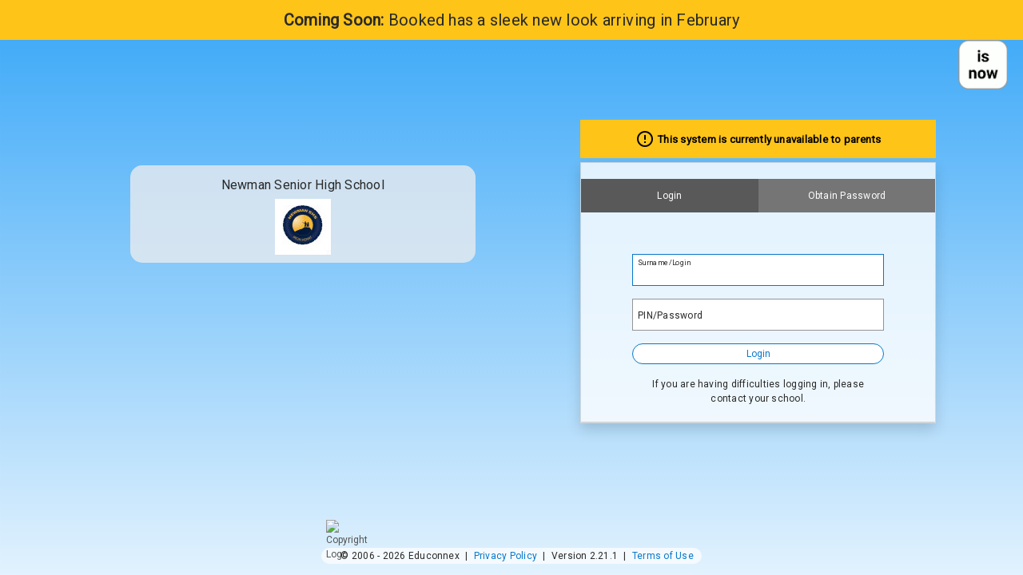

--- FILE ---
content_type: text/html; charset=utf-8
request_url: https://bookings.parentteacheronline.com.au/Logon2.aspx?school=amf49
body_size: 6055
content:


<!DOCTYPE html>
<html id="logon2html" style="background-color:transparent;">
<head id="Head1"><meta http-equiv="X-UA-Compatible" content="IE=EmulateIE9" /><meta name="viewport" content="width=device-width, initial-scale=1, shrink-to-fit=no, user-scalable=no, maximum-scale=1" /><meta name="robots" content="noindex" /><title>
	Login - Booked
</title><link href="Scripts/bootstrap-v4.3.1/css/bootstrap.min.css" rel="stylesheet" media="all" />
    <script src="Scripts/bootstrap-v4.3.1/js/bootstrap.js" type="text/javascript"></script>

    <!-- Global site tag (gtag.js) - Google Analytics -->
                <script type='text/javascript' async src='https://www.googletagmanager.com/gtag/js?id=G-NKC0VKQ6CN'></script>
                <script type='text/javascript'>
                    window.dataLayer = window.dataLayer || [];
                    function gtag() { dataLayer.push(arguments); }
                    gtag('js', new Date());

                    gtag('config', 'G-NKC0VKQ6CN');
                </script><link rel="icon" href="/img/BookedIcon.png" /><link href="https://fonts.googleapis.com/icon?family=Material+Icons" rel="stylesheet" /><link href="https://fonts.googleapis.com/css2?family=Roboto" rel="stylesheet" /><link href="Scripts/a11y_tooltips/css/aria.tooltip.css" rel="stylesheet" media="all" />
    <script type="text/javascript" src="Scripts/a11y_tooltips/js/aria.tooltip.js"></script>
<link href="App_Themes/Booked2025/Booked2025.min.css" type="text/css" rel="stylesheet" /></head>

<body id="logon2body" class="login-body" style="background-image:url(./img/defaultBackground.png);background-color:transparent;">
    <div id="wrapperId" class="wrapper loginWrapper" style="background-color:transparent;">
        <form method="post" action="./Logon2.aspx?school=amf49" id="form1">
<div class="aspNetHidden">
<input type="hidden" name="__LASTFOCUS" id="__LASTFOCUS" value="" />
<input type="hidden" name="__EVENTTARGET" id="__EVENTTARGET" value="" />
<input type="hidden" name="__EVENTARGUMENT" id="__EVENTARGUMENT" value="" />
<input type="hidden" name="__VIEWSTATE" id="__VIEWSTATE" value="/[base64]" />
</div>

<script type="text/javascript">
//<![CDATA[
var theForm = document.forms['form1'];
if (!theForm) {
    theForm = document.form1;
}
function __doPostBack(eventTarget, eventArgument) {
    if (!theForm.onsubmit || (theForm.onsubmit() != false)) {
        theForm.__EVENTTARGET.value = eventTarget;
        theForm.__EVENTARGUMENT.value = eventArgument;
        theForm.submit();
    }
}
//]]>
</script>


<script src="/WebResource.axd?d=ijsE3acwOl8E7k0WbO8vx93_ck8asuPwr0E52-RxwxfXCuM-EO0-QwEAhR30WmXxte9m3jcBnTjpe32IXnw5xs4hzNK5ArDrLICo6o4Igc01&amp;t=638628567619783110" type="text/javascript"></script>


<script src="/ScriptResource.axd?d=ZjZWzP3TiaZc2E2D6YgSZnjvsArIm3wxuEoUkEIrNDCCiz8GDObsCjbjSfPVR1YTpJ2yVFQ_Z2t7xb0vlqsiSK1C1f1BBeBNv_zCTJ0OwbtcatxVbH7IXeR1h6s4ong3d947vMcNIGSPiPfFVeiQ4siL0me7X0YF7lsAPwNo0_M1&amp;t=2a9d95e3" type="text/javascript"></script>
<script src="/ScriptResource.axd?d=T-Af5WVTLgcaak7_sJoQmRCSaAFHFuikvyXWbtCNKt6dlGSou5zLwmk9ePs4tItIg4Bl2FwiIAQ43tF-F9vew5dGaRFoM4P944-YbMUoWR0HyXnDQxr59cQXCR9zgx1I4wac_KlP2Ah_ngsTB19OiG3FulLZcE2L7lCADlQPfF049z4rizajQ1tfUql9EU-00&amp;t=2a9d95e3" type="text/javascript"></script>
<script src="/WebResource.axd?d=Y0dpUXrL9uNnG6nGK3-KvhTKgT47h8a7CNz2SdXyQRNXPi1Oq5vQ35pnFr_pvI7ca-ERK_645gJ_8x7tjYqLWjElHvnu0WCM4NUsnrqCTac1&amp;t=638628567619783110" type="text/javascript"></script>
<div class="aspNetHidden">

	<input type="hidden" name="__VIEWSTATEGENERATOR" id="__VIEWSTATEGENERATOR" value="967764AA" />
	<input type="hidden" name="__EVENTVALIDATION" id="__EVENTVALIDATION" value="/wEdAAdiTquUsYENINb2fbtgnmKo2TvkBJ3nDp6r+oWIfF9zL9/GFCP/a+Yr6h6cXvxmPrst36OFYwmHdePp/t9OLm/e7vcLkeCFv5n9tlMyt4mMLhJg5BUA+v22IX2rudIePOipu4etw98r2q8OHxL0DVWGRqgRbaX9gXfrBPhen0PGDf7nGG3QjU/fM51inpP63so=" />
</div>
            <script type="text/javascript">
//<![CDATA[
Sys.WebForms.PageRequestManager._initialize('ScriptManager1', 'form1', ['tUpdatePanel2','UpdatePanel2'], [], [], 90, '');
//]]>
</script>

            <div style="height: 100%">
                <div id="pnlOutageWarn">
	
                    
            <div class='text-center'>
                <b>Coming Soon:</b> Booked has a sleek new look arriving in February
            </div>
                
</div>
                <div id="pnlPTO" style="background-color:transparent;">
	
                    <div id="UpdatePanel2">
		
                            
                            <div class="d-flex justify-content-end">
                                <div class="LogonLogo" id="mainLogonLogo" data-tooltip="">
                                    <a href="https://educonnex.education/booked/pto-is-now-booked/" target="_blank" data-tooltip-trigger="">
                                        <img src="App_Themes/Booked2025/img/PTO_Is_Booked_BlackText.gif" id="imgLogo" role="img" alt="Booked Logo" draggable="false" />
                                    </a>
                                    <div data-tooltip-tip="">
                                        <span id="ptoToBooked"><b>PTO</b> is now called <b>booked</b>.</span> <br role="presentation" /> 
                                        <a href="https://educonnex.education/booked/pto-is-now-booked/" target="_blank">
                                            Find out more <i aria-hidden="true" class="material-icons m-0">open_in_new</i>
                                        </a>
                                    </div>
                                </div>
                            </div>
                            
                            <div id="pnlLoginOuter">
			
                                <div class="container">
                                    <div class="row">
                                        <div class="col-lg-6 col-md-8 mx-auto" style="margin-top: 5%;">
                                            
                                            <div class="d-flex justify-content-center">
                                                <div class="jumbotron jumboTitle">
                                                    <div class="container-fluid login-container">
                                                        <div class="row-fluid">
                                                            <div class="centering text-center">
                                                                <h4 role="presentation">
                                                                    <span id="lblSchoolName">Newman Senior High School</span></h4>
                                                                <h5 role="presentation d-none"><b>
                                                                    </b></h5>
                                                                <img id="schoolLogo" role="img" src="logos/amf49.jpg" alt="School Logo" style="height:70px;" />
                                                            </div>
                                                        </div>
                                                    </div>
                                                </div>
                                            </div>
                                            
                                            
                                        </div>
                                        <div id="pnlLoginCardColumn" class="col-lg-5 col-md-7 mx-auto">
				
                                            
                                            <div id="pnlUnavailable" class="alert alert-warning">
					
                                                <div class="centering text-center">
                                                    <i aria-hidden="true" class="material-icons">error_outline</i>
                                                    <span id="lblUnavailable" class="align-middle">This system is currently unavailable to parents</span>
                                                </div>
                                            
				</div>
                                            <div class="card shadow shadow-sm">
                                                <div id="pnlHeaderGroup" class="btn-group special" role="group">
					
                                                    
                                                    
                                                    
                                                    <div id="pnlAccLoginHeader" style="width:100%;">
						
                                                        <a id="cmdAccLogin" class="btn btn-secondary btn-custom" href="javascript:__doPostBack(&#39;cmdAccLogin&#39;,&#39;&#39;)" style="display:inline-block;width:100%;">Login</a>
                                                    
					</div>
                                                    
                                                    
                                                    
                                                    <div id="pnlAccSendPINHeader" style="width:100%;">
						
                                                        <a id="cmdAccSendPIN" class="btn btn-secondary" href="javascript:__doPostBack(&#39;cmdAccSendPIN&#39;,&#39;&#39;)" style="display:inline-block;width:100%;">Obtain Password</a>
                                                    
					</div>
                                                
				</div>
                                                <div class="card-body login-body">
                                                    
                                                    
                                                    
                                                    <div id="pnlAccLoginContent" onkeypress="javascript:return WebForm_FireDefaultButton(event, &#39;Submit1&#39;)">
					
                                                        <div id="pnlManualLogin" onkeypress="javascript:return WebForm_FireDefaultButton(event, &#39;Submit1&#39;)">
						
                                                            
                                                            <div id="usernameFT" class="form-group floating-textbox">
	                                                            <label for="Username" id="lblUsername" class="floating-label">Surname/Login</label>
	                                                            <div class="floating-textbox-inner">
		                                                            <input name="Username" type="text" id="Username" class="textbox" aria-description="Required field" />
	                                                            </div>
                                                            </div>
                                                            
                                                            <div id="userPassFT" class="form-group floating-textbox">
	                                                            <label for="UserPass" id="lblUserPass" class="floating-label">PIN/Password</label>
	                                                            <div class="floating-textbox-inner">
                                                                    <input name="UserPass" type="password" id="UserPass" class="textbox" aria-description="Required field" />
	                                                            </div>
                                                            </div>
                                                            
                                                            <input type="submit" name="Submit1" value="Login" onclick="disableButton(&#39;Submit1&#39;);" id="Submit1" class="button" style="width:100%;" />
                                                            
                                                            <div id="pnlLoginDifficulties" class="container mt-3 text-center">
							
                                                                If you are having difficulties logging in, please contact your school.
                                                            
						</div>
                                                        
					</div>
                                                        
                                                        
                                                    
				</div>
                                                    
                                                    
                                                    
                                                    
                                                    
                                                    <div class="appDisplay">
                                                        <div class="row" style="margin-top: 10px;">
                                                            <div class="col text-center">
                                                                <a href="https://itunes.apple.com/us/app/pto-parent-teacher-online/id1089092091?ls=1&mt=8" target="_blank">
                                                                    <img src="img/Download_on_the_App_Store_Badge_US-UK_RGB_blk_092917.svg" height="40" role="img" alt="Download on the Apple App Store"/>
                                                                </a>
                                                            </div>
                                                            <div class="col text-center">
                                                                <a href="https://play.google.com/store/apps/details?id=countrynet.parentteacheronline.com.au.pto" target="_blank">
                                                                    <img src="img/google-play-badge.png" height="40" role="img" alt="Download on the Google Play Store"/>
                                                                </a>
                                                            </div>
                                                        </div>
                                                        <div class="d-flex justify-content-center">
                                                            <div class="jumbotron jumboSchoolCode">
                                                                <div class="container-fluid login-container">
                                                                    <div class="row-fluid">
                                                                        <div class="centering text-center">
                                                                            <h6>
                                                                                <b>Use this School Code: </b>
                                                                                amf49
                                                                            </h6>
                                                                        </div>
                                                                    </div>
                                                                </div>
                                                            </div>
                                                        </div>
                                                    </div>
                                                </div>
                                                <div class="card-footer card-footer-custom">
                                                    
                                                    
                                                </div>
                                            </div>
                                        
			</div>
                                    </div>
                                </div>
                            
		</div>
                        
	</div>
                
</div>

                
                <div class="container">
                    

                    

                    

                    
                </div>
            </div>
            <div class="container-fluid copyrightContainer fixed-bottom">
                <div class="row justify-content-center">
                    <div>
                        <span class="copyrightFooter">
                            <input type="image" name="copyrightLogo" id="copyrightLogo" disabled="disabled" tabindex="-1" class="aspNetDisabled" role="img" src="" alt="Copyright Logo" />
                            &copy; 2006 - <span>2026</span> Educonnex 
                            <span class="m-1">|</span>
                            <a id="hypPrivacyPolicy" href="https://educonnex.education/privacy-policy/?utm_source=ptoau&amp;utm_medium=platform&amp;utm_campaign=privacy-policy " target="_blank">Privacy Policy</a>
                            <span class="m-1">|</span>
                            Version
                            2.21.1
                            <span class="m-1">|</span>
                            <a id="hypTermsAndConditions" class="mr-1" href="https://educonnex.education/terms-and-conditions" target="_blank">Terms of Use</a>
                        </span>
                    </div>
                </div>
            </div>
        

<script type="text/javascript">
//<![CDATA[
WebForm_AutoFocus('Username');//]]>
</script>
</form>
    </div>
    

    
    <script src="js/floatingTextbox.js" type="text/javascript"></script>
    <script type="text/javascript">
        function pageLoad() { 
            linkFloatingTextboxes();
            loadTooltips();
        }
    
        
        function loadTooltips() {
            var selector = '[data-tooltip], [data-tooltip-fill], [data-tooltip-block]';
            var els = document.querySelectorAll(selector);

            for (var i = 0; i < els.length; i++) {
                var dm = new ARIAtip(els[i]);
            }
        }
    </script>
    <script type="text/javascript">
        function disableButton(id) {
            const button = getElement(id);
            if (button) {
                button.classList.add("aspNetDisabled");
                button.tabIndex = -1;
                if (document.activeElement = button) button.blur();
            }
        }

        function getElement(id) {
            return document.querySelector(`[id*="${id}"]`);
        }
    </script>
</body>
</html>

--- FILE ---
content_type: text/css
request_url: https://bookings.parentteacheronline.com.au/Scripts/a11y_tooltips/css/aria.tooltip.css
body_size: 289
content:
/* All Mentions of tooltip in classes were changed to aria-tooltip to avoid CSS conflicts with bootstrap*/

[data-tooltip] {
	display: inline-block;
	position: relative;
}

[data-tooltip-fill] {
	display: inline-block;
	position: relative;
	width: 100%;
}

[data-tooltip-block] {
	display: block;
	position: relative;
}

[data-tooltip]:hover, [data-tooltip-fill]:hover, [data-tooltip-block]:hover {
	z-index: 2;
}

/* Added to stop the horizontal scroll bar appearing on smaller screens*/
[data-tooltip]:not(.aria-tooltip--show) .aria-tooltip__content,
[data-tooltip-fill]:not(.aria-tooltip--show) .aria-tooltip__content,
[data-tooltip-block]:not(.aria-tooltip--show) .aria-tooltip__content {
	width: 0;
	height: 0;
	min-width: 0;
	padding: 0;
	font-size: 0;
}

/* Added to Avoid Glitches on Page Load*/
[data-tooltip-tip] {
	display: none;
}

.aria-tooltip {
	font-size: .825rem;
	left: 0;
	pointer-events: none;
	position: absolute;
	top: 100%;
	z-index: 3;
}

.push-up .aria-tooltip {
	bottom: 100%;
	top: auto;
}

.push-right .aria-tooltip {
	left: auto;
	right: 0;
}

.aria-tooltip__content {
	background: #fafafa;
	border-radius: 3px;
	border: 1px solid #919191;
	display: inline-block;
	opacity: 0;
	padding: .625em;
	visibility: hidden;
	min-width: 20ch;
	max-width: 44ch;
}

.aria-tooltip__content > * {
	margin: .5em 0;
}

.aria-tooltip__content :last-child {
	margin-bottom: 0;
}

.aria-tooltip__content :first-child {
	margin-top: 0;
}

.aria-tooltip--show .aria-tooltip__content {
	opacity: 1;
	pointer-events: auto;
	transition: opacity .15s .8s ease-in;
	visibility: visible;
}


--- FILE ---
content_type: text/css
request_url: https://bookings.parentteacheronline.com.au/App_Themes/Booked2025/Booked2025.min.css
body_size: 11887
content:
:root{--pto-blue:#0778ca;--pto-green:#0c8361;--pto-amber:#fec418;--pto-dark-amber:#bb8e07;--pto-red:#e61e2c;--pto-purple:#4140d9;--pto-dark-grey:#292929;--pto-grey:#666;--pto-medium-grey:#727679;--pto-light-grey:#949494;}.AvailabilityON{background-color:#fff;border:solid 1px #949494;}.AvailabilityON td{border:0;padding:3px 6px 3px 6px;}.AvailabilityON .AccessDisplay{min-height:60px;background-image:url(img/imgAdminAvailSmallON.png);background-position:left;background-repeat:no-repeat;display:flex;align-items:center;}.AvailabilityON .AccessDisplay span{margin-left:30px;}.AvailabilityOFF{background-color:#fff;border:solid 1px #949494;}.AvailabilityOFF td{border:0;padding:3px 6px 3px 6px;}.AvailabilityOFF .AccessDisplay{min-height:60px;background-image:url(img/imgAdminAvailSmallOFF.png);background-position:left;background-repeat:no-repeat;display:flex;align-items:center;}.AvailabilityOFF .AccessDisplay span{margin-left:30px;}.AvailabilitySCHEDULED{background-color:#fff;border:solid 1px #949494;}.AvailabilitySCHEDULED td{border:0;padding:3px 6px 3px 6px;}.AvailabilitySCHEDULED .AccessDisplay{min-height:60px;background-image:url(img/imgAdminAvailSmallSCHEDULED.png);background-position:left;background-repeat:no-repeat;display:flex;align-items:center;}.AvailabilitySCHEDULED .AccessDisplay span{margin-left:30px;}.ajax__calendar_container{visibility:visible;position:absolute;left:15px;top:24px;width:168px;overflow:visible;z-index:100;}.dataStatisticsRow{display:flex;justify-content:space-around;}.dataStatisticsLabel{height:110px;width:110px;border-radius:50%;border:4px solid #fec418;display:inline-flex;align-items:center;justify-content:center;}.StickyHeader th{position:sticky;top:0;}.teacherAvailabilityGrid{background-color:#fff;border:2px #949494 solid;display:block;overflow-x:scroll;overflow-y:scroll;width:100%;height:700px;}.verticalText{display:block;white-space:nowrap;-webkit-transform:rotate(270deg);-moz-transform:rotate(270deg);transform:rotate(270deg);}input[type="radio"]:focus-visible{outline:-webkit-focus-ring-color auto 1px;}.downloadsPanel{font-size:10pt;line-height:22px;}.downloadsPanel .reportGroup{margin-bottom:.5rem;}.downloadsPanel [id*="pnlReportSample"]{margin:auto;}.downloadsPanel .row>.row{margin:0;}.downloadsPanel .previewImg{max-width:500px;}[id*="txtEmailBlockDetails"]{max-width:700px;width:100%;}.menuImg{display:inline-block;border:1px solid;background-color:#fff;height:26px;}.menuImg.FullAccess{border-color:#0c8361!important;color:#0c8361!important;}.menuImg.ViewAccess{border-color:#0778ca!important;color:#0778ca!important;}.menuImg.NoAccess{border-color:#e61e2c!important;color:#e61e2c!important;}.permissionPanel{justify-content:center;min-width:92px;max-width:230px;margin:0;}.permissionPanel>div{width:115px;}.permissionPanel>div:not(:last-child){padding-bottom:3px;}.adminUsersGrid .GridViewHeader>th:not(:nth-child(2)){text-align:center;}.adminUsersGrid .col[id*="Delegate"]{min-width:54px;}.adminUsersGrid input[id*="EmailAddress"]{width:100%;max-width:200px;}.adminUsersGrid .GridViewRow:not(:last-child) td:last-child #tt_Add{display:none;}.adminUsersGrid .GridViewRow:last-child td:last-child #tt_Edit,.adminUsersGrid .GridViewRow:last-child td:last-child #tt_Delete{display:none;}.adminUsersGrid td:last-child [data-tooltip]:not(.aria-tooltip--show) .aria-tooltip__content{margin-left:-15px;}@media only screen and (min-width:768px){.dataStatisticsRow{justify-content:center;}.dataStatisticsLabel:first-child{margin-right:.5rem;}}@media only screen and (max-width:991px){.downloadsPanel .container>.row{flex-direction:column-reverse;}.adminUsersGrid .col-lg-4,.adminUsersGrid .col-lg-4+.col-auto{max-width:145px;}.menuImg{height:23px;}.menuImg i{font-size:21px;}.permissionPanel{max-width:208px;}.permissionPanel>div{width:104px;}}@media only screen and (max-width:767px){.adminUsersGrid .GridViewHeader>th{font-size:9pt;}.adminUsersGrid .GridViewRow>td{font-size:8pt;}.adminUsersGrid .GridViewRow>td:not(:nth-child(2)) .container{padding:0;}.adminUsersGrid largeHeader{display:none;}.menuImg{height:20px;}.menuImg i{font-size:18px;}.permissionPanel{max-width:184px;}.permissionPanel>div{width:92px;}}@media only screen and (max-width:576px){.dataStatisticsLabel{width:80px;height:80px;}.adminUsersGrid .GridViewHeader>th{font-size:8pt;}.adminUsersGrid .GridViewRow>td{font-size:6pt;}.adminUsersGrid .button{min-height:20px;}.adminUsersGrid .button .material-icons{font-size:18px;}.adminUsersGrid .buttonIcon{font-size:18px;width:20px;min-height:20px;}}.main-heading{padding-left:16%;}.border-bottom{border-bottom:1px solid #949494;padding-top:6px;}.chk-group-complete{font-size:24pt;font-weight:600;margin-left:50%;margin-top:-10%;}@media only screen and (max-width:575px){.checklistGroup [id*="Help"]{padding-right:15px;}}.loginWrapper{display:grid;}.login-body{background-position:center center;background-attachment:fixed;background-repeat:no-repeat;background-size:cover;height:100%;}.login-body #lblSchool{background-color:rgba(255,255,255,.8);}.login-body .centering{float:none;margin:0 auto;}.login-body .appDisplay{display:none;}.login-body a:not(.button):not(.btn){background:none!important;}.login-body .login-container{display:table;padding:0;}.login-body .row-fluid{height:100%;display:table-cell;vertical-align:middle;}.login-body .jumboTitle{width:80%;padding:15px 15px 10px 15px;background-color:rgba(233,236,239,.8);border-radius:15px;}.login-body .jumboDescription{padding:40px 30px;border-radius:0;background-color:rgba(233,236,239,.7);font-weight:bold;color:#000;}.login-body .jumboSchoolCode{width:50%;padding:10px 5px 5px 5px;margin-top:10px;margin-bottom:0;background-color:rgba(233,236,239,.8);border-radius:15px;}.login-body .btn-group.special{display:flex;margin-top:20px;margin-bottom:2rem;}.login-body .btn-group .btn{border-radius:0;border:0;padding:12px;}.login-body a#cmdAccLogin,.login-body a#cmdAccRegister,.login-body a#cmdAccSendPIN{color:#fff;font-size:9pt;background-color:#757575;}.login-body a#cmdAccLogin:hover,.login-body a#cmdAccRegister:hover,.login-body a#cmdAccSendPIN:hover{background-color:#333;}.login-body .btn-custom{background-color:#595959!important;}.login-body .card{border-radius:0;background:rgba(255,255,255,.8)!important;}.login-body .card-body{padding:1.25rem 4rem;}.login-body .form-control{border-radius:0;}.login-body .alert{border-radius:0;margin-bottom:5px;}.login-body .alert-warning{background-color:#fec418;color:#000;font-weight:bold;font-size:10pt;border:0;}.login-body .alert-danger{background-color:#e61e2c;color:#fff;font-size:10pt;border:0;margin:0;}.login-body .card-footer-custom{margin:0;padding:0;}.login-body .cmdAccLogin{border:2px solid #949494;background-color:#949494;color:#000;padding:5px;font-size:11pt;}.login-body #divLogin .accordionHeader{visibility:hidden;height:0;}.login-body #divLogin .accordionHeader a{color:#fff;background:none;text-decoration:underline;}.login-body #divLogin .accordionHeader a:hover{background:none;text-decoration:underline;}.login-body #divLogin .accordionHeaderSelected{visibility:hidden;height:0;}.login-body #divLogin .accordionHeaderSelected a{color:#fff;background:none;text-decoration:none;}.login-body .LogonLogo{width:100px;height:100px;text-align:center;align-content:center;}.login-body .LogonLogo img{width:62px;}.login-body #pnlOutageWarn{background-color:#fec418;padding:10px 50px;font-size:15pt;width:100%;display:flex;flex-wrap:wrap;align-content:center;justify-content:center;}.login-body .copyrightContainer{align-self:end;margin:15px auto;}.login-body .copyrightContainer .copyrightFooter{background-color:rgba(255,255,255,.7);padding:3px 6px 3px 6px;border-radius:10px;text-align:right;width:100px;}.login-body .copyrightContainer .copyrightFooter #copyrightLogo{content:url('img/BookedIcon.png');width:15px;vertical-align:text-bottom;}.login-body .loginUnavailable{display:block;height:18px;width:18px;background:#fec418;border-radius:50%;margin:3px;margin-right:-24px;align-self:center;}.login-body .loginUnavailable i.material-icons{margin-left:-3px;margin-top:-3px;}.login-body .loginHubButton .light{height:100%;}.login-body .loginHubButton .dark{height:100%;display:none;}.login-body .loginHubButton:hover .light,.login-body .loginHubButton:focus .light{display:none!important;}.login-body .loginHubButton:hover .dark,.login-body .loginHubButton:focus .dark{display:initial!important;}@media only screen and (max-width:992px){.login-body #pnlLoginMessage .jumboDescription{padding:20px 15px;}.login-body #pnlOutageWarn{padding-right:150px;margin-bottom:-100px;font-size:11pt;height:100px;}.login-body footer{height:30px;}.login-body #pnlNoSchool{margin-top:5%;}.login-body #pnlOutage{padding-bottom:50px;}}@media only screen and (max-width:768px){.login-body .appDisplay{display:block;}.login-body .card-body{padding:1.25rem 3rem;}}@media only screen and (max-width:600px){.login-body #mainLogonLogo{display:none;}.login-body #schoolLogo{display:none;}.login-body #pnlOutageWarn{padding-right:50px;margin-bottom:0;font-size:9pt;height:auto;}.login-body .card-body{padding:1.25rem 2rem;}}.MasterLogo{margin-left:20px;}img.MasterLogo,.MasterLogo img{width:61px;content:url('img/PTO_Is_Booked_BlackText.gif');}#imgSchoolLogo{margin-right:20px;}.MainPanel{background-color:#fff;padding:7px 0 0 0;max-width:1200px;}.SkipLink{padding:0 1em;position:fixed;left:calc(50% - 57px);top:-21px;text-align:center;background-color:#0778ca!important;color:#fff!important;z-index:10;font-size:14px;transition:top linear .1s;}.SkipLink:focus{top:0;}.masterButtons{display:flex;flex-direction:column;}.masterButtons .button{margin-left:8px;}#SchoolElementBanner{margin-top:15px;}#SchoolNameBanner{font-size:1.6rem;margin-bottom:0%;font-weight:750;line-height:1.2;}@media only screen and (max-width:767px){.MasterLogo{max-width:100%;width:100%;height:100%;display:none;}#SchoolNameBanner{font-size:14pt;font-weight:600;line-height:1.6;}#PTOHeading{display:none;}}@media only screen and (max-width:576px){#imgSchoolLogo{height:50px!important;margin-right:10px;margin-top:5px;}#SchoolElementBanner>.row{align-items:center;}.masterButtons{flex-direction:row;}#SchoolNameBanner{flex:0 0 100%;}}.overlay{position:relative;}.overlay.message{position:absolute;top:0;left:7%;background-color:#fff;z-index:1000;margin:5%;padding:5%;border:1px #000 solid;}.downloadButtonAnimation{box-shadow:0 0 0 0 rgba(27,154,247,.5);border-radius:50%;background-color:#fff;cursor:pointer;-webkit-animation:pulse 1.25s infinite cubic-bezier(.66,0,0,1);-moz-animation:pulse 1.25s infinite cubic-bezier(.66,0,0,1);-ms-animation:pulse 1.25s infinite cubic-bezier(.66,0,0,1);animation:pulse 1.25s infinite cubic-bezier(.66,0,0,1);}.downloadButtonAnimation:hover{-webkit-animation:none;-moz-animation:none;-ms-animation:none;animation:none;}@-webkit-keyframes pulse{0%{box-shadow:0 0 0 2px rgba(27,154,247,.3);}70%{box-shadow:0 0 0 10px rgba(27,154,247,.3);}100%{box-shadow:0 0 0 0 rgba(27,154,247,.3);}}@-moz-keyframes pulse{0%{box-shadow:0 0 0 2px rgba(27,154,247,.3);}70%{box-shadow:0 0 0 10px rgba(27,154,247,.3);}100%{box-shadow:0 0 0 0 rgba(27,154,247,.3);}}@-ms-keyframes pulse{0%{box-shadow:0 0 0 2px rgba(27,154,247,.3);}70%{box-shadow:0 0 0 10px rgba(27,154,247,.3);}100%{box-shadow:0 0 0 0 rgba(27,154,247,.3);}}@keyframes pulse{0%{box-shadow:0 0 0 2px rgba(27,154,247,.3);}70%{box-shadow:0 0 0 10px rgba(27,154,247,.3);}100%{box-shadow:0 0 0 0 rgba(27,154,247,.3);}}.DownloadEmailSchedule{position:absolute;top:0%;right:25%;z-index:100;}.DownloadEmailSchedule>div{overflow-y:visible!important;}.divDownloadEmailSchedule{padding:15px;background-color:#fff;border:solid 1px #808080;border-radius:8px 8px 8px 8px;-moz-border-radius:8px 8px 8px 8px;-webkit-border-radius:8px 8px 8px 8px;}.bookedTextLabel{margin-left:90%;white-space:nowrap;}.panelAutomaticSteps{position:relative;color:#292929;line-height:18px;font-size:9pt;padding:5px 5px 5px 5px;text-align:left;}.panelModeAuto{border-top:1px Solid #0778ca;border-bottom:1px Solid #0778ca;padding-top:.5%;padding-bottom:.5%;}.panelModeAuto .row{justify-content:center;}.GridViewHeader{background-repeat:repeat-x;color:#292929;font-size:10pt;font-weight:bold;line-height:22px;margin:5px 75px 0 75px;padding:5px 60px 10px 60px;width:715px;border-radius:5px 5px 0 0;-moz-border-radius:5px 5px 0 0;-webkit-border-radius:5px 5px 0 0;border:1px solid #fff;}.GridViewRow{border:1px solid #fff;}.GridViewPager{background-color:#f5f5f5;border:solid 1px #ddd;background-repeat:repeat-x;color:#292929;font-size:9pt;font-weight:bold;line-height:22px;margin:5px 75px 0 75px;padding:5px 60px 10px 60px;width:715px;border-radius:5px 5px 0 0;-moz-border-radius:5px 5px 0 0;-webkit-border-radius:5px 5px 0 0;}input[type=checkbox]{width:20px;height:20px;vertical-align:middle;}input[type=checkbox]+label{padding-left:5px;max-width:calc(100% - 20px);}input[type=radio]{width:17px;height:17px;background-color:none;outline:0;vertical-align:middle;}input[type=radio]+label{padding-left:5px;padding-right:15px;max-width:calc(100% - 17px);}.chkRed input[type="checkbox"]{box-shadow:inset 0 0 1px 1px rgba(255,0,0,.6),0 0 1px 1px rgba(255,0,0,.6);-moz-box-shadow:inset 0 0 1px 1px rgba(255,0,0,.6),0 0 1px 1px rgba(255,0,0,.6);-webkit-box-shadow:inset 0 0 1px 1px rgba(255,0,0,.6),0 0 1px 1px rgba(255,0,0,.6);}.chkGreen input[type="checkbox"]{box-shadow:inset 0 0 1px 1px rgba(0,255,0,.6),0 0 1px 1px rgba(0,255,0,.6);-moz-box-shadow:inset 0 0 1px 1px rgba(0,255,0,.6),0 0 1px 1px rgba(0,255,0,.6);-webkit-box-shadow:inset 0 0 1px 1px rgba(0,255,0,.6),0 0 1px 1px rgba(0,255,0,.6);}.SchedulePos{position:absolute;top:158px;z-index:10;}.ScheduleBox{background-color:#fff;border:solid 1px #808080;border-radius:8px 8px 8px 8px;-moz-border-radius:8px 8px 8px 8px;-webkit-border-radius:8px 8px 8px 8px;z-index:10;}.bookingTable{table-layout:fixed;position:relative;overflow:auto;border:0;}.bookingTable th{font-size:11pt;border:0;top:-5px;background-color:#fff;z-index:1;position:-webkit-sticky;position:sticky;max-width:240px;text-align:center;}.bookingTable td{padding:5px;font-size:10pt;border:0;}.bookingTable th:nth-child(1),.bookingTable td:nth-child(1){display:none;}.bookingTable select{max-width:150px;width:100%;}.TLoc{font-size:8pt;word-break:break-word;}#pnlSwitchAutoManual{width:400px;font-size:11pt;}.ParentBookingWarnings{width:100%;margin-top:-1%;margin-bottom:2px;margin-left:.1%;padding:.5%;background-color:#fec418;color:#000;}.ParentBookingError{background-color:#e61e2c;width:100%;color:#000;}.BookingHeader{color:#292929;height:60px;width:100%;margin-top:-1%;padding:10px 7px 0 7px;}.BookingBody{position:relative;width:100%;text-align:center;margin-top:0%;}.bookingButtons>.button,.bookingButtons.button{width:30px;height:30px;line-height:0;border-radius:15px;}.bookingButtons:not(:first-child)>.button,.bookingButtons:not(:first-child).button{margin-left:.5rem;}.offCenterButton{width:24px;}.FormatRadioButtonHorizontalList{line-height:1%;padding-right:3px;}@media only screen and (max-width:880px){.MainPanel,.ParentBooking{padding-bottom:80px;}}@media only screen and (max-width:767px){.MainPanel,.ParentBooking{max-width:550px;}.BookingHeader{margin-left:-2%;margin-top:-1%;}.ParentBookingWarnings{margin-left:-1%;background-color:#fec418;}.GridViewHeader{text-align:left;vertical-align:middle;}.bookingTable{margin-right:-10%;}.bookingTable th{font-size:12pt;word-wrap:normal;}.bookingTable td{padding:.5%;font-size:11pt;word-wrap:normal;vertical-align:middle;text-align:center;}.StepsPanel{position:relative;margin-left:-1%;margin-top:7%;}.panelModeAuto{margin-left:0%;}.panelModeAuto>.container-fluid>.row{justify-content:space-between;}.pnlAuto{width:auto;order:1;margin:auto;}.SchedulePos{margin-top:20%;margin-left:-50%;}a#cmdSchedule.button{width:20%;}#pnlAuto1.b{font-size:medium;}#ParentBookingWarnings{margin-left:1%;}#pnlLogin1{margin-left:-180%;}.DownloadEmailSchedule{right:10%;}.bookedTextLabel{margin-left:10%;white-space:nowrap;}}.parentEmail div{max-width:275px;}.parentEmail span{margin:0 5px 0 -10px;}.autoCheckbox{border-radius:3px;display:inline-grid;}.autoCheckbox input:not(:checked){opacity:.9;}.tableEQCheck{text-align:left;text-wrap:normal;}.teacherAvailabilityGrid .GridViewHeader{position:-webkit-sticky;position:sticky;top:-1px;z-index:3;}.teacherAvailabilityGrid th{font-size:11pt;color:#000;width:5vw;top:-1px;background-color:#fff;border:1px solid #949494;}.teacherAvailabilityGrid th:nth-child(1){position:-webkit-sticky;position:sticky;left:-1px;z-index:4;}.teacherAvailabilityGrid th:not(:nth-child(1)) [data-tooltip][id*="tt_chk"]{height:24px;margin-bottom:-4px;margin-top:5px;}.teacherAvailabilityGrid th:not(:nth-child(1)) [data-tooltip][id*="tt_chk"] .aria-tooltip{top:100%;}.teacherAvailabilityGrid th:not(:nth-child(1)) [data-tooltip][id*="tt_chk"] input[type=checkbox]{vertical-align:initial;}.teacherAvailabilityGrid th [data-tooltip][id*="tt_Label"]{width:15px;padding-top:120px;}.teacherAvailabilityGrid td:nth-child(1){border-bottom:1px solid #949494;left:-1px;position:-webkit-sticky;position:sticky;background-color:#fff;color:#000;z-index:2;}.teacherAvailabilityGrid td:nth-child(1) [data-tooltip]{width:24px;margin-right:-4px;}.teacherAvailabilityGrid td:nth-child(1) [data-tooltip] .aria-tooltip{left:100%;top:0;}.teacherAvailRowStyle{background-color:#fff;border-bottom:1px solid #949494;color:#000;}.TU-Available{background-color:#0c8361!important;}.TU-Unavailable{background-color:#fec418!important;}.TU-Booked{background-color:#e61e2c!important;}.TU-Overlap-Booking{background-color:#0778ca!important;}.TU-Overlap-Unavailable{background-color:#4140d9!important;}.AccessibilityMode .TU-Available{background-image:url("img/TeacherAvailability/Available.png")!important;background-repeat:no-repeat;background-size:contain;background-position:center;}.AccessibilityMode .TU-Unavailable{background-image:url("img/TeacherAvailability/Unavailable.png")!important;background-color:#bb8e07!important;background-repeat:no-repeat;background-size:contain;background-position:center;}.AccessibilityMode .TU-Booked{background-image:url("img/TeacherAvailability/Booked.png")!important;background-repeat:no-repeat;background-size:contain;background-position:center;}.AccessibilityMode .TU-Overlap-Booking{background-image:url("img/TeacherAvailability/Overlap_Booking.png")!important;background-repeat:no-repeat;background-size:contain;background-position:center;}.AccessibilityMode .TU-Overlap-Unavailable{background-image:url("img/TeacherAvailability/Overlap_Unavailable.png")!important;background-repeat:no-repeat;background-size:contain;background-position:center;}.TU-Legend{height:max-content;display:flex;flex-wrap:wrap;}.TU-Legend h5{display:flex;align-content:center;width:100%;}.TU-Legend h5 span[class*='TU-']{width:20px;height:20px;display:inline-block;}.TU-Legend h5 span:not([class*='TU-']){padding-left:8px;max-width:calc(100% - 20px);}.recommendedIcon{margin:0 3px;}.recommendedIcon i{font-size:30px;margin:-2px -5px;}@media only screen and (max-width:767px){.teacherBookingAvailability{margin-right:-120px;}.TU-Legend h5{width:50%;}.TU-Legend [id*="keyA"]{order:1;}.TU-Legend [id*="keyU"]{order:3;}.TU-Legend [id*="keyB"]{order:5;}.TU-Legend [id*="keyCB"]{order:2;}.TU-Legend [id*="keyCU"]{order:4;}.TU-Legend.TSMode [id*="keyB"]{order:2;}.TU-Legend.TSMode [id*="keyCB"]{order:4;}}@media only screen and (max-width:575px){.TU-Legend h5{align-items:center;}.teacherStudentFilter{margin-left:-39px;}}.warning{width:100%;margin-top:-1%;margin-bottom:2px;padding:.5%;background-color:#fec418;color:#000;}.error{width:100%;margin-top:-1%;margin-bottom:2px;padding:.5%;background-color:#e61e2c;color:#fff;}.success{width:100%;margin-top:-1%;margin-bottom:2px;padding:.5%;background-color:#0c8361;color:#fff;}.InterpreterTable{width:100%;max-width:750px;}.InterpreterTable #tt_NewLanguage,.InterpreterTable #tt_NewLanguage input{width:100%;}.formulaTable{table-layout:fixed;}.formulaTable>tbody>tr>td:first-child,.formulaTable>thead *{font-weight:bold!important;}.formulaTable>*>tr>:first-child{padding-right:25px;text-align:right;}.formulaTable>*>tr>td{word-wrap:break-word;vertical-align:baseline;}.formulaTable>*>tr td:not(:empty)+td{padding-left:25px;}.PSCTRadiobuttons label{margin:0;}.PSCTRadiobuttons tr{flex-wrap:wrap;display:flex;justify-content:center;}@media only screen and (max-width:767px){.manualEditPCST>:first-child>.row{flex-direction:column-reverse;}.manualEditPCST>:last-child{position:relative;left:50%;margin-top:-621.4px;}.rightPSCT{position:absolute;}.PSCTRadiobuttons{font-size:9px;}}@media only screen and (max-width:567px){.manualEditPCST>:last-child{margin-top:-614.4px;}.PSCTRadiobuttons{font-size:8px;}.grdTEdit{width:20px;}.grdTEdit .textbox{margin-right:-80px;}}ul#uploadSections{width:100%;padding:0;margin:0;}ul#uploadSections li{display:inline-flex;width:24%;padding-top:3px;padding-left:3px;padding-bottom:0;white-space:nowrap;}ul#uploadSections li .center-upload-text{margin-left:20%;}.hideNeatUploadAd+span{display:none;}.affectedData-border{border-bottom:1px solid #949494;}.affectedData{color:#000;margin-left:26%;}.explanation-grid-scroll{max-height:500px;overflow-y:scroll;}.explanation-grid{border:0;font-size:10pt;color:#000;width:100%;word-wrap:normal;}.upload-row{align-items:center;}.upload-row h5,.upload-row label,.upload-row p{margin:0;}.upload-icon{margin-left:15px;min-width:24px;}.upload-tick{color:#727679;margin:0 -4.5px;}.uploadBox{padding:0%;display:inline-flex;height:27px;border:1px solid #949494;font-size:11pt;}.uploadBox.selectedStep{background-color:#0778ca;color:#fff;}.uploadBox.selectedStep .dot{background-color:#fff;}.uploadBox>:not(:first-child){padding-left:0;}.uploadBox .dot{height:15px;width:15px;background-color:#727679;border-radius:50%;display:block;}.uploadProgress{display:flex;justify-content:center;flex-flow:wrap;}.icon-alignment{margin-right:-25px!important;}.list-spacing{margin-bottom:.7rem;}.upload-progress-btn{margin:0;}@media only screen and (max-width:767px){.wondeStudents h5{font-size:7pt;}}@media only screen and (max-width:991px){.uploadProgress{margin:30px calc(-50% + 15px) 0;}}table[title="First Page"]:not(.aspNetDisabled):focus-within,table[title="Previous Page"]:not(.aspNetDisabled):focus-within,table[title="Next Page"]:not(.aspNetDisabled):focus-within,table[title="Last Page"]:not(.aspNetDisabled):focus-within,table[title="Refresh"]:not(.aspNetDisabled):focus-within{border:1px solid #369!important;background-color:#ddeef7!important;}a[title="Export"]{background-color:transparent!important;}@media only screen and (max-width:767px){.HeaderAlignBottom-md th{vertical-align:bottom;}.rotate-md{display:flex;align-items:center;justify-content:center;height:100px;}.rotate-md div{transform:rotate(-90deg);width:100px;height:22px;margin:0 -42px;}}@media only screen and (max-width:567px){.HeaderAlignBottom-sm th{vertical-align:bottom;}.rotate-sm{display:flex;align-items:center;justify-content:center;height:100px;}.rotate-sm div{transform:rotate(-90deg);width:100px;height:22px;margin:0 -42px;}}.floating-textbox{position:relative;}.floating-textbox>.floating-label{color:#292929;display:inline-block;left:7px;overflow:hidden;pointer-events:none;position:absolute;text-overflow:ellipsis;top:0;transform:scale(.75) translate(0,2px);transform-origin:left;white-space:nowrap;width:calc(100% - 14px);z-index:1;transition:all .3s cubic-bezier(.25,.1,.25,.1);}.floating-textbox>.floating-label--inline{font-size:9pt;transform:translate(0,12px);}.floating-textbox .floating-textbox-inner{color:#666;font-size:9pt;position:relative;}.floating-textbox .floating-textbox-inner>input{padding-bottom:2px;padding-top:18px;width:100%;}html{height:100%;background-color:#fff;}body{font-family:'Roboto',"Helvetica Neue",Helvetica,Arial,san-serif;font-size:9pt;letter-spacing:.02em;margin:0;z-index:1;height:79%;color:#292929;background-color:#fff;}.wrapper{min-height:78%;height:100%;margin:0 auto -1px;background-color:#fff;}footer{position:fixed;height:50px;width:100%;bottom:0;left:0;right:0;margin-bottom:0;}.textbox{background-color:#fff;border:1px solid #949494;padding:2px 7px 2px 7px;outline:0;}.textbox:focus{border:1px solid #0778ca;}.textbox:focus-visible{outline:-webkit-focus-ring-color auto 1px;}.textbox:disabled{cursor:default;background-color:rgba(239,239,239,.3);color:#666;border-color:rgba(118,118,118,.3);}input[type="image"]:focus{outline:0;}select{border:2px solid #949494;outline:0;padding:2px 7px 2px 7px;}select:focus{border-color:#0778ca;background-color:#fff;}select:focus-visible{border-color:#0778ca;background-color:#fff;outline:-webkit-focus-ring-color auto 1px;}select.wrap-content{max-width:100%;}select.wrap-content option{max-width:100%;-moz-white-space:pre-wrap;-o-white-space:pre-wrap;white-space:pre-wrap;overflow:hidden;text-overflow:ellipsis;}input[type="date"]{border:2px solid #949494;outline:0;padding:2px 7px 2px 7px;height:24px;}input[type="date"]:focus{border:2px solid #0778ca;outline:0;padding:2px 7px 2px 7px;background-color:#fff;}input[type="date"]:focus-visible{border:2px solid #0778ca;outline:-webkit-focus-ring-color auto 1px;}selectX{border:1px solid #e61e2c;background-image:linear-gradient(45deg,transparent 50%,gray 50%),linear-gradient(135deg,gray 50%,transparent 50%),linear-gradient(to right,#ccc,#ccc);background-position:calc(100% - 20px) calc(1em + 2px),calc(100% - 15px) calc(1em + 2px),calc(100% - 2.5em) .5em;background-size:5px 5px,5px 5px,1px 1.5em;background-repeat:no-repeat;}selectX:focus{background-image:linear-gradient(45deg,green 50%,transparent 50%),linear-gradient(135deg,transparent 50%,green 50%),linear-gradient(to right,#ccc,#ccc);background-position:calc(100% - 15px) 1em,calc(100% - 20px) 1em,calc(100% - 2.5em) .5em;background-size:5px 5px,5px 5px,1px 1.5em;background-repeat:no-repeat;border-color:#008000;outline:0;}i.material-icons{user-select:none;vertical-align:middle!important;}a:link{color:#0778ca;background-color:#fff;}a:active{color:#0778ca;}a:hover{text-decoration:none;color:#0778ca;}a:visited{background-color:#fff;}a.k-link{background-color:transparent;color:#505968;}.report-hide-Refresh [data-command="telerik_ReportViewer_refresh"]{display:none;}.report-hide-XLSX [data-command="telerik_ReportViewer_export"][data-command-parameter="XLSX"]{display:none;}.trv-report-page{justify-self:center;}.button-inline,a.button-inline{display:flex;align-items:center;justify-content:center;text-align:center;vertical-align:middle;background-color:#fff;color:#0778ca;word-wrap:normal;padding:0 6px 0 6px;border:1px solid #0778ca;border-radius:15px;margin-bottom:3px;min-height:26px;display:inline-flex;}.button-inline:hover,a.button-inline:hover,.button-inline:focus-visible,a.button-inline:focus-visible{background-color:#0778ca;color:#fff;cursor:pointer;}.button-inline:active,a.button-inline:active{outline:0;background-color:#0778ca;color:#fff;cursor:pointer;}.button-inline h1,a.button-inline h1,.button-inline h2,a.button-inline h2,.button-inline h3,a.button-inline h3,.button-inline h4,a.button-inline h4,.button-inline h5,a.button-inline h5,.button-inline h6,a.button-inline h6{margin-bottom:0;}.button,a.button,i.button{display:flex;align-items:center;justify-content:center;text-align:center;vertical-align:middle;background-color:#fff;color:#0778ca;word-wrap:normal;padding:0 6px 0 6px;border:1px solid #0778ca;border-radius:15px;margin-bottom:3px;min-height:26px;}.button:hover,a.button:hover,i.button:hover,.button:focus-visible,a.button:focus-visible,i.button:focus-visible{background-color:#0778ca;color:#fff;cursor:pointer;}.button:active,a.button:active,i.button:active{outline:0;background-color:#0778ca;color:#fff;cursor:pointer;}.button h1,a.button h1,i.button h1,.button h2,a.button h2,i.button h2,.button h3,a.button h3,i.button h3,.button h4,a.button h4,i.button h4,.button h5,a.button h5,i.button h5,.button h6,a.button h6,i.button h6{margin-bottom:0;}.button-red,a.button-red,i.button-red{border-color:#e61e2c;color:#e61e2c;}.button-red:hover,a.button-red:hover,i.button-red:hover,.button-red:focus-visible,a.button-red:focus-visible,i.button-red:focus-visible{background-color:#e61e2c;color:#fff;cursor:pointer;}.button-red-label,a.button-red-label,i.button-red-label{border-color:#e61e2c;color:#e61e2c;}.button-yellow,a.button-yellow,i.button-yellow{border-color:#bb8e07;color:#bb8e07;}.button-yellow:hover,a.button-yellow:hover,i.button-yellow:hover,.button-yellow:focus-visible,a.button-yellow:focus-visible,i.button-yellow:focus-visible{background-color:#bb8e07;color:#fff;cursor:pointer;}.button-yellow-label,a.button-yellow-label,i.button-yellow-label{border-color:#bb8e07;color:#bb8e07;}.button-light-yellow,a.button-light-yellow,i.button-light-yellow{border-color:#fec418;color:#fec418;}.button-light-yellow:hover,a.button-light-yellow:hover,i.button-light-yellow:hover,.button-light-yellow:focus-visible,a.button-light-yellow:focus-visible,i.button-light-yellow:focus-visible{background-color:#fec418;color:#fff;cursor:pointer;}.button-light-yellow-label,a.button-light-yellow-label,i.button-light-yellow-label{border-color:#fec418;color:#fec418;}.button-green,a.button-green,i.button-green{border-color:#0c8361;color:#0c8361;}.button-green:hover,a.button-green:hover,i.button-green:hover,.button-green:focus-visible,a.button-green:focus-visible,i.button-green:focus-visible{background-color:#0c8361;color:#fff;cursor:pointer;}.button-green-label,a.button-green-label,i.button-green-label{border-color:#0c8361;color:#0c8361;}.button-blue,a.button-blue,i.button-blue{border-color:#0778ca;color:#0778ca;}.button-blue:hover,a.button-blue:hover,i.button-blue:hover,.button-blue:focus-visible,a.button-blue:focus-visible,i.button-blue:focus-visible{background-color:#0778ca;color:#fff;cursor:pointer;}.button-blue-label,a.button-blue-label,i.button-blue-label{border-color:#0778ca;color:#0778ca;}.button-purple,a.button-purple,i.button-purple{border-color:#4140d9;color:#4140d9;}.button-purple:hover,a.button-purple:hover,i.button-purple:hover,.button-purple:focus-visible,a.button-purple:focus-visible,i.button-purple:focus-visible{background-color:#4140d9;color:#fff;cursor:pointer;}.button-purple-label,a.button-purple-label,i.button-purple-label{border-color:#4140d9;color:#4140d9;}.button-white,a.button-white,i.button-white{border-color:#fff;color:#fff;}.button-white:hover,a.button-white:hover,i.button-white:hover,.button-white:focus-visible,a.button-white:focus-visible,i.button-white:focus-visible{background-color:#fff;color:#fff;cursor:pointer;}.button-white-label,a.button-white-label,i.button-white-label{border-color:#fff;color:#fff;}.button-light-grey,a.button-light-grey,i.button-light-grey{border-color:#949494;color:#949494;}.button-light-grey:hover,a.button-light-grey:hover,i.button-light-grey:hover,.button-light-grey:focus-visible,a.button-light-grey:focus-visible,i.button-light-grey:focus-visible{background-color:#949494;color:#fff;cursor:pointer;}.button-light-grey-label,a.button-light-grey-label,i.button-light-grey-label{border-color:#949494;color:#949494;}.adminFeeRenewButton{display:block!important;padding-left:1px;}.buttonIcon{display:flex;align-items:center;justify-content:center;text-align:center;vertical-align:middle;background-color:#fff;color:#0778ca;word-wrap:normal;padding:0 6px 0 6px;border:1px solid #0778ca;border-radius:15px;margin-bottom:3px;min-height:26px;margin-bottom:0;padding:0;width:27px;}.buttonIcon:hover,.buttonIcon:focus-visible{background-color:#0778ca;color:#fff;cursor:pointer;}.buttonIcon:active{outline:0;background-color:#0778ca;color:#fff;cursor:pointer;}.buttonIcon h1,.buttonIcon h2,.buttonIcon h3,.buttonIcon h4,.buttonIcon h5,.buttonIcon h6{margin-bottom:0;}.row-buttonIcon{display:-ms-flexbox;display:flex;-ms-flex-wrap:wrap;flex-wrap:wrap;}.row-buttonIcon .col-auto{max-width:27px;padding-left:0;padding-right:0;}.row-buttonIcon .col-auto:not(:last-child){margin-right:1em;}.buttonIcon-large{display:flex;align-items:center;justify-content:center;text-align:center;vertical-align:middle;background-color:#fff;color:#0778ca;word-wrap:normal;padding:0 6px 0 6px;border:1px solid #0778ca;border-radius:15px;margin-bottom:3px;min-height:26px;margin-bottom:0;padding:0;border-radius:40px;width:64px;}.buttonIcon-large:hover,.buttonIcon-large:focus-visible{background-color:#0778ca;color:#fff;cursor:pointer;}.buttonIcon-large:active{outline:0;background-color:#0778ca;color:#fff;cursor:pointer;}.buttonIcon-large h1,.buttonIcon-large h2,.buttonIcon-large h3,.buttonIcon-large h4,.buttonIcon-large h5,.buttonIcon-large h6{margin-bottom:0;}.buttonIconDisabled,i.buttonIconDisabled,.buttonIcon.aspNetDisabled,.buttonIcon-large.aspNetDisabled,.button.aspNetDisabled,a.button.aspNetDisabled,.aspNetDisabled .button,.aspNetDisabled .buttonIcon,.aspNetDisabled .buttonIconLarge{color:#727679!important;border:1px solid #727679;background-color:#fff;pointer-events:none;cursor:default;}.buttonIconDisabled:hover,i.buttonIconDisabled:hover,.buttonIcon.aspNetDisabled:hover,.buttonIcon-large.aspNetDisabled:hover,.button.aspNetDisabled:hover,a.button.aspNetDisabled:hover,.aspNetDisabled .button:hover,.aspNetDisabled .buttonIcon:hover,.aspNetDisabled .buttonIconLarge:hover{color:#727679;background-color:#fff;cursor:default;}.imageButton.aspNetDisabled{pointer-events:none;cursor:default;}.buttonSearch{border:1px solid #949494;padding:4px;margin-left:-6px;border-top-right-radius:7px;border-bottom-right-radius:7px;}.buttonSearch:hover{background-color:#0778ca;color:#fff;cursor:pointer;text-decoration:none;}.SearchBox{width:100%;max-width:270px;display:inline-flex;align-content:center;}.SearchBox .textbox{border-top-left-radius:7px;border-bottom-left-radius:7px;width:calc(100% - 34px);}.SearchBox .textbox:focus-visible,.SearchBox .textbox:focus{z-index:3;}.SearchBox .buttonSearch{display:block;border:1px solid #949494;border-top-right-radius:7px;border-bottom-right-radius:7px;padding:0 4px;margin-left:0;height:24px;}.SearchBox .buttonSearch:hover{background-color:#0778ca;color:#fff;cursor:pointer;}.SearchBox>:last-child{margin-left:-1px;}.borderTop{border-top:1px solid #949494;}h1{font-size:18pt;}h2{font-size:16pt;}h3{font-size:14pt;}h4{font-size:12pt;}h5{font-size:11pt;}h6{font-size:10pt;}p{font-size:10pt;}.code{margin:5px 5px 5px 5px;padding:5px 10px 5px 10px;font-family:Courier New,Courier,Serif;background-color:#fec418;}.ToolTip{color:#0778ca;background-color:#fff;line-height:18px;font-size:10pt;text-align:left;padding:15px;border:1px solid #0778ca;margin-left:-200%;margin-top:-70%;width:800px;}.ToolTip ul{margin:3px 0 3px 15px;list-style-type:square;}#upp{position:sticky;top:10%;z-index:1;}#pnlProgess{position:absolute;margin-left:auto;margin-right:auto;left:0;right:0;text-align:center;}.progress{min-width:270px;min-height:75px;width:fit-content;color:#292929;background-color:#fff;margin-bottom:100px;border:1px solid #000;z-index:1000;padding:25px 30px;}.progress img{z-index:1000;width:30px;height:30px;margin-top:-5px;}.progress-modal .modal-dialog{min-width:270px;min-height:75px;width:max-content;margin-top:100px;}.progress-modal .modal-body{display:flex;justify-content:center;padding:25px 30px;}.progress-modal .modal-body h3{align-self:center;margin:0;}.InfoPanel{font-size:9pt;line-height:22px;padding:5px 20px 10px 20px;background-color:#fff;border:solid 1px #696969;border-radius:5px 5px 5px 5px;-moz-border-radius:5px 5px 5px 5px;-webkit-border-radius:5px 5px 5px 5px;}.InfoPanel ul{margin-top:4px;margin-bottom:4px;list-style-type:square;}.OptionHeader{border-top:solid 2px #ddd;border-bottom:0;background-repeat:repeat-x;color:#292929;font-size:9pt;line-height:18px;}.OptionHeader a{color:#292929;}.InfoPanel2Header{background-repeat:repeat-x;color:#292929;font-size:9pt;line-height:22px;margin:15px 75px 0 75px;padding:5px 60px 10px 60px;}.InfoPanel2Header a{color:#292929;text-decoration:underline;}.InfoPanel2HeaderReport{background-color:#f5f5f5;border:solid 1px #ddd;border-bottom:0;background-repeat:repeat-x;color:#292929;font-size:9pt;line-height:22px;margin:15px 75px 0 75px;padding:5px 17px 10px 17px;width:801px;border-radius:5px 5px 0 0;-moz-border-radius:5px 5px 0 0;-webkit-border-radius:5px 5px 0 0;}.InfoPanel2HeaderReport a{color:#292929;text-decoration:underline;}.InfoPanel2HeaderNone{border-bottom:0;font-size:9pt;line-height:22px;margin:5px 75px 0 75px;padding:5px 60px 10px 60px;}.InfoPanel2Body{font-size:10pt;line-height:22px;margin:0 75px 10px 75px;padding:5px 60px 10px 60px;}.InfoPanel2BodyRegistration{border-top:0;font-size:9pt;line-height:22px;margin:0 75px 10px 75px;}.InfoPanel2BodyReport{background-color:#f5f5f5;border:solid 1px #ddd;border-top:0;font-size:9pt;line-height:22px;margin:0 75px 10px 75px;padding:5px 17px 10px 17px;width:801px;border-radius:0 0 5px 5px;-moz-border-radius:0 0 5px 5px;-webkit-border-radius:0 0 5px 5px;}.InfoPanel2Body h2{color:#292929;}.InfoPanelBlue{color:#292929;line-height:18px;font-size:10pt;padding:5px 10px 5px 15px;}.InfoPanelBlue ul{margin-top:4px;margin-bottom:4px;list-style-type:square;}.InfoPanelSmallText{font-size:8pt;line-height:20px;padding:5px 20px 7px 20px;}.StatusPanel{background-color:#fec418;font-size:9pt;line-height:22px;padding:3px 30px 5px 30px;text-align:center;}.StatusPanel2{background-color:#fec418;font-size:9pt;line-height:22px;margin:5px 75px 5px 75px;padding:3px 60px 5px 60px;text-align:center;width:715px;}.StatusPanel3{background-color:#fec418;font-size:9pt;line-height:22px;margin:-10px 25px 5px 25px;padding:3px 30px 5px 30px;text-align:center;width:800px;}.RoundedCorners{border-radius:5px 5px 5px 5px;-moz-border-radius:5px 5px 5px 5px;-webkit-border-radius:5px 5px 5px 5px;}.HelpPanel{background-color:#e3f3e6;border:solid 1px #aaa;color:#292929;line-height:18px;font-size:9pt;padding:0 10px 0 5px;margin:5px 0 4px 0;}.HelpPanel ul{color:#292929;margin-top:5px;margin-bottom:5px;list-style-type:square;}.semitransparent{background:#fff;position:fixed;top:0;left:0;height:1500px;width:100%;text-align:center;}.modalBG{position:fixed;top:0;left:0;height:100%;width:100%;z-index:50;margin:100px,10px,10px,10px;text-align:center;vertical-align:middle;}.modalMessage{background-color:#fff;filter:alpha(opacity=99);border-color:#292929;border-style:solid;border-width:1px;margin:25% 10px 10px 10px;width:300px;height:90px;z-index:100;}.errorMsg{background-color:#e61e2c;color:#fff;}.modalPopup{background-color:#fff;border-width:1px;border-style:solid;border-color:#789;padding:33px 15px 15px 15px;width:350px;border-radius:4px 4px 4px 4px;-moz-border-radius:4px 4px 4px 4px;-webkit-border-radius:4px 4px 4px 4px;z-index:100;max-width:100vw;max-height:100vh;overflow:auto;}.modalBackground{background-color:#fff;filter:alpha(opacity=30);opacity:.3;}.smallLink{font-size:8pt;}.filtertable{background-color:transparent;border-width:0;border-collapse:collapse;}.filtertable td{background-color:#eecfcc;border-width:0 0 1px 0;border-spacing:0;padding:1px;border-color:#d5d7db;border-style:solid;}.filtertable td td{border-width:0;}table.news th{background-color:#f5f5f5;background-repeat:repeat-x;color:#292929;padding:6px;}table.news{background-color:#0778ca;border-width:0;border-collapse:collapse;}table.news tr{background-color:#fff;}table.news td{vertical-align:top;text-align:left;font-size:9pt;color:#292929;border-color:#f5f5f5;border-style:solid;border-width:0 0 2px 0;border-spacing:0;padding:9px 6px 12px 6px;}.xtest{background-color:#e61e2c;}table.Matrix th{background-color:#5a5a5a;color:#fff;padding:1px;line-height:3px;}table.Matrix{background-color:#05a7ff;border-width:0;border-collapse:collapse;}table.Matrix tr{background-color:#fff;}table.Matrix td{vertical-align:top;font-size:8pt;color:#292929;border-color:#0778ca;border-style:solid;border-width:0 1px 1px 0;border-spacing:0;padding:1px 1px 1px 1px;}.RegMsg{clear:both;text-align:center;background-color:#0c8361;background-position:bottom;background-repeat:repeat-x;padding:6px 5px 6px 5px;margin:6px 0 6px 0;font-size:10pt;color:#fff;line-height:22px;width:100%;border-radius:5px 5px 5px 5px;-moz-border-radius:5px 5px 5px 5px;-webkit-border-radius:5px 5px 5px 5px;}.RegWarnMsg{clear:both;text-align:center;background-color:#0c8361;background-position:bottom;background-repeat:repeat-x;padding:6px 5px 6px 5px;margin:6px 0 6px 0;font-size:10pt;color:#fff;line-height:22px;width:100%;border-radius:5px 5px 5px 5px;-moz-border-radius:5px 5px 5px 5px;-webkit-border-radius:5px 5px 5px 5px;background-color:#fec418;color:#000;}.RegErrMsg{clear:both;text-align:center;background-color:#0c8361;background-position:bottom;background-repeat:repeat-x;padding:6px 5px 6px 5px;margin:6px 0 6px 0;font-size:10pt;color:#fff;line-height:22px;width:100%;border-radius:5px 5px 5px 5px;-moz-border-radius:5px 5px 5px 5px;-webkit-border-radius:5px 5px 5px 5px;background-color:#e61e2c;padding:3px 5px 3px 5px;margin:6px 0 3px 0;}.TeacherSelect{border-collapse:collapse;}.TeacherAllowCancel{border-collapse:collapse;}.pageMenu .row{align-items:center;}.pageMenu h2{margin:0;}.navigationButtons{color:#4140d9;background-color:transparent;min-width:90px;}.navigationButtons:hover,.navigationButtons:disabled,.navigationButtons:active,.navigationButtons:focus-within{color:#fff!important;background-color:#4140d9cc;font-weight:800;}.MenuBG{color:#4140d9;text-align:center;line-height:22px;max-width:835px;}.MenuBG a{color:#727679;border:0;}.MenuBG a:hover,.MenuBG a:focus-visible{color:#fff;}.MenuBG a *{margin:0;}.MenuBG .material-icons{font-size:40px;}.accordionButton .row{align-items:center;margin:0;}.accordionButton .row .col>*{margin:0;}.calendarContainer table tr td{height:0;width:0;padding:0!important;margin:0!important;border-width:0!important;z-index:-1;}.card{background-color:#fec418;}.required{color:#e61e2c;}.buttonOkPopup{padding:6px 6px 6px 6px!important;}.teacherBookings-icons{vertical-align:bottom;margin:0;line-height:1.6;}.GridViewPager{padding-left:0;margin:20px 0;border-radius:4px;}.GridViewPager table>tbody>tr>td{display:inline;}.GridViewPager table>tbody>tr>td>a{color:#dd4814;background-color:#fff;border:1px solid #ddd;}.GridViewPager table>tbody>tr>td>span{z-index:2;color:#aea79f;background-color:#f5f5f5;border-color:#ddd;}.GridViewPager table>tbody>tr>td>a,.GridViewPager table>tbody>tr>td>span{position:relative;float:left;padding:8px 12px;line-height:1.42857143;text-decoration:none;margin-left:-1px;}.GridViewPager table>tbody>tr>td>a:hover,.GridViewPager table>tbody>tr>td>span:hover,.GridViewPager table>tbody>tr>td>a:focus,.GridViewPager table>tbody>tr>td>span:focus{color:#97310e;background-color:#eee;border-color:#ddd;}.GridViewPager table>tbody>tr>td:first-child>a,.GridViewPager table>tbody>tr>td:first-child>span{margin-left:0;border-bottom-left-radius:4px;border-top-left-radius:4px;}.GridViewPager table>tbody>tr>td:last-child>a,.GridViewPager table>tbody>tr>tdlast-child>span{border-bottom-right-radius:4px;border-top-right-radius:4px;}@media only screen and (max-width:767px){.MenuBG{width:100%;}}.dis-inline-flex{display:inline-flex!important;}.email-send-button{border-radius:50%;height:25px;width:25px;background-color:#fff;}.dualClassTable{table-layout:fixed;position:relative;overflow:auto;border:0;}.dualClassTable th{font-size:10pt;border:0;top:-5px;background-color:#fff;z-index:1;position:-webkit-sticky;position:sticky;width:240px;}.dualClassTable td{padding:5px;font-size:9pt;border:0;}#chat-widget-container{bottom:0!important;max-height:100%!important;}.col-1{width:8.333333%;}.col-2{width:16.666667%;}.col-3{width:25%;}.col-4{width:33.333333%;}.col-5{width:41.666667%;}.col-6{width:50%;}.col-7{width:58.333333%;}.col-8{width:66.666667%;}.col-9{width:75%;}.col-10{width:83.333333%;}.col-11{width:91.666667%;}.col-12{width:100%;}.chkNoMargin>*{margin:0;}.d-grid{display:grid!important;}.aria-tooltip-end .aria-tooltip{left:100%;top:0;}.aria-tooltip-end.push-right .aria-tooltip{left:auto;right:100%;}.aria-tooltip-start .aria-tooltip{right:100%;top:0;}.aria-tooltip-start.push-left .aria-tooltip{right:auto;left:100%;}@media(min-width:576px){.col-sm-1{width:8.333333%;}.col-sm-2{width:16.666667%;}.col-sm-3{width:25%;}.col-sm-4{width:33.333333%;}.col-sm-5{width:41.666667%;}.col-sm-6{width:50%;}.col-sm-7{width:58.333333%;}.col-sm-8{width:66.666667%;}.col-sm-9{width:75%;}.col-sm-10{width:83.333333%;}.col-sm-11{width:91.666667%;}.col-sm-12{width:100%;}}@media(min-width:768px){.col-md-1{width:8.333333%;}.col-md-2{width:16.666667%;}.col-md-3{width:25%;}.col-md-4{width:33.333333%;}.col-md-5{width:41.666667%;}.col-md-6{width:50%;}.col-md-7{width:58.333333%;}.col-md-8{width:66.666667%;}.col-md-9{width:75%;}.col-md-10{width:83.333333%;}.col-md-11{width:91.666667%;}.col-md-12{width:100%;}}@media(min-width:992px){.col-lg-1{width:8.333333%;}.col-lg-2{width:16.666667%;}.col-lg-3{width:25%;}.col-lg-4{width:33.333333%;}.col-lg-5{width:41.666667%;}.col-lg-6{width:50%;}.col-lg-7{width:58.333333%;}.col-lg-8{width:66.666667%;}.col-lg-9{width:75%;}.col-lg-10{width:83.333333%;}.col-lg-11{width:91.666667%;}.col-lg-12{width:100%;}}@media(min-width:1200px){.col-xl-1{width:8.333333%;}.col-xl-2{width:16.666667%;}.col-xl-3{width:25%;}.col-xl-4{width:33.333333%;}.col-xl-5{width:41.666667%;}.col-xl-6{width:50%;}.col-xl-7{width:58.333333%;}.col-xl-8{width:66.666667%;}.col-xl-9{width:75%;}.col-xl-10{width:83.333333%;}.col-xl-11{width:91.666667%;}.col-xl-12{width:100%;}}@media(max-width:767px){.row-buttonIcon{width:27px;}.row-buttonIcon .col-auto{margin:0!important;}}@media(max-width:576px){.navigationButtons{min-width:50px;}.navigationButtons i{font-size:30px!important;}.MenuBG>.container{padding:0 4px;}h1{font-size:12pt;}h2{font-size:11pt;}h3{font-size:10pt;}h4{font-size:9.5pt;}h5{font-size:9pt;}h6{font-size:9pt;}.w-sm-100{width:100%;}}

--- FILE ---
content_type: application/javascript
request_url: https://bookings.parentteacheronline.com.au/js/floatingTextbox.js
body_size: 451
content:
// Set this flag to true to enable logging.
// Logging can be removed after the functionality has been verified.
const isFloatingTextboxLoggingEnabled = false;

const floatingTextbox = 'floating-textbox';
const floatingLabel = 'floating-label';
const floatingTextboxInner = 'floating-textbox-inner';

function logForFloatingTextbox(message) {
    if (isFloatingTextboxLoggingEnabled) {
        const args = [...arguments].slice(1);
        const header = args.reduce((a, b) => `${a}[${b}] `, '');
        console.log(`Admin Options: ${header}${message}`);
    }
}

function focusFloatingTextbox(label) {
    const classes = label.classList;

    classes.add(`${floatingLabel}--focus`);
    classes.remove(`${floatingLabel}--inline`);

    logForFloatingTextbox('Focused label.', label.id);
}

function blurFloatingTextbox(textbox, label) {
    if (textbox.value.trim() == "" && textbox.placeholder.trim() == "") { 
        const classes = label.classList;

        classes.add(`${floatingLabel}--inline`);
        classes.remove(`${floatingLabel}--focus`);

        logForFloatingTextbox('Blurred label.', label.id);
    }
}

function linkFloatingTextboxes() {
    const floatingTextBoxes = document.querySelectorAll(`.${floatingTextbox}`);

    floatingTextBoxes.forEach((element) => {
        logForFloatingTextbox('Building Element.', element.id);

        const textbox = element.querySelector(`.${floatingTextboxInner} > input.textbox`);
        const label = element.querySelector(`.${floatingLabel}`);

        if (!textbox) {
            logForFloatingTextbox('Skipping Floating Textbox because Textbox was not found.', element.id);
            return;
        }
        logForFloatingTextbox('Located textbox.', textbox.id);

        if (!label) {
            logForFloatingTextbox('Skipping Floating Textbox because Floating Label was not found.', element.id);
            return;
        }
        logForFloatingTextbox('Located label.', label.id);

        textbox.addEventListener('focus', () => {
            focusFloatingTextbox(label);
        });
        textbox.addEventListener('blur', () => {
            blurFloatingTextbox(textbox, label);
        });

        if (document.activeElement === textbox) {
            logForFloatingTextbox('Textbox Focused', textbox.id);
            focusFloatingTextbox(label);
        } else {
            logForFloatingTextbox('Textbox Blurred', textbox.id);
            blurFloatingTextbox(textbox, label);
        }
    });
}

--- FILE ---
content_type: application/javascript
request_url: https://bookings.parentteacheronline.com.au/Scripts/a11y_tooltips/js/aria.tooltip.js
body_size: 3577
content:
'use strict';

// Added Debugging Function for Correct Implementation of The Tool into ASPX
const a11yTooltipsDebuggingEnabled = false;

function logForA11yTooltips(message) {
    if (a11yTooltipsDebuggingEnabled) {
        const args = [...arguments].slice(1);
        const header = args.reduce((a, b) => `${a}[${b}] `, '');
        console.log(`A11y Tooltips: ${header}${message}`);
    }
}

if (typeof Object.assign != 'function') {
  // Must be writable: true, enumerable: false, configurable: true
  Object.defineProperty(Object, "assign", {
    value: function assign(target, varArgs) { // .length of function is 2
      'use strict';
      if (target == null) { // TypeError if undefined or null
        throw new TypeError('Cannot convert undefined or null to object');
      }

      var to = Object(target);

      for (var index = 1; index < arguments.length; index++) {
        var nextSource = arguments[index];

        if (nextSource != null) { // Skip over if undefined or null
          for (var nextKey in nextSource) {
            // Avoid bugs when hasOwnProperty is shadowed
            if (Object.prototype.hasOwnProperty.call(nextSource, nextKey)) {
              to[nextKey] = nextSource[nextKey];
            }
          }
        }
      }
      return to;
    },
    writable: true,
    configurable: true
  });
}

var util = {
  keyCodes: {
    ESC: 27
  },

  generateID: function ( base ) {
    return base + Math.floor(Math.random() * 999);
  }
};


(function ( w, doc, undefined ) {
  /**
   * ARIA Tooltips
   * Widget to reveal a short description, or
   * the element's accessible name on hover/focus.
   *
   * Author: Scott O'Hara
   * Version: 1.0.0
   * License: MIT
   */

  var tipConfig = {
    baseID: 'tt_',
    ariaHiddenTip: true,

    tipWrapperClass: 'aria-tooltip',
    tipContentClass: 'aria-tooltip__content',

    tipTypeAttr: 'data-tooltip',
    tipContentAttr: 'data-tooltip-content',

    tipSelector: '[data-tooltip-tip]',
    triggerSelector: '[data-tooltip-trigger]'
  };


  var ARIAtip = function ( inst, options ) {
    var el = inst;
    var elID;
    var elTip;
    var elTipID;
    var elTrigger;
    var tipContent;
    var tipHTML;
    var tipType;
    var _options = Object.assign(tipConfig, options);


    var init = function () {
      // if an element has an ID, use that as the
      // basis for the tooltip's ID. Or, generate one.
      elID = el.id || util.generateID(_options.baseID);
        logForA11yTooltips(`elID = "${elID}"`);
      // the element that will trigger the tooltip on hover or focus.
      elTrigger = el.querySelector(_options.triggerSelector);
        if (!elTrigger) {
            logForA11yTooltips('Could not find Trigger Element, Skipping');
            return;
        };
        logForA11yTooltips(`elTrigger = "${elTrigger}"`);
      // base the tip's ID off from the element's tip
      elTipID = elID + '_tip';
        logForA11yTooltips(`elTipID = "${elTipID}"`);
      // determine the type of tip
      tipType = tipType();
        logForA11yTooltips(`tipType = "${tipType}"`);
      // retrieve the content for the tip (flatted text string)
      tipContent = getTipContent();
        if (!tipContent) {
            logForA11yTooltips('No ToolTip Content, Skipping');
            return;
        };
        logForA11yTooltips(`tipContent = "${tipContent}"`);
      // create the tip
      createTip();
      // add/modify the necessary attributes of the trigger.
      setupTrigger();
      // get the generated tooltip
      elTip = el.querySelector('.'+_options.tipContentClass);
      // Attach the various events to the triggers
      attachEvents();
    };


    /**
     * A tooltip can either provide a description to
     * the element that it is associated with, or it
     * can provide a means to visually display the element's
     * accessible name (making it not actually a tooltip then,
     * but rather the accessible name that is revealed on
     * hover/focus).
     */
    var tipType = function () {
      if ( el.getAttribute(_options.tipTypeAttr) === 'label' ) {
        return 'label';
      }
      else {
        return 'description';
      }
    };


    /**
     * The content of a tooltip can come from different sources
     * so as to allow for fallback content in case this script
     * cannot run.
     *
     * A tip could be sourced from an element in the DOM via
     * the attribute data-tooltip-tip (a child of the widget),
     * or an ID referenced from data-tooltip-source (does not
     * have to be a child of the widget),
     * the trigger's title or aria-label attribute
     */
    var getTipContent = function () {
      var returnTextString; // text string to return
      var tipAttrContent = el.getAttribute(_options.tipContentAttr);
      var tipAriaLabel = elTrigger.getAttribute('aria-label');
      var widgetChild = el.querySelector(_options.tipSelector);

      tipHTML = false;

      if ( tipAttrContent ) {
        returnTextString = tipAttrContent;
      }
      else if ( widgetChild ) {
        returnTextString = widgetChild.innerHTML;
        widgetChild.parentNode.removeChild(widgetChild);
        tipHTML = true;
      }
      else if ( tipAriaLabel && tipType === 'label' ) {
        returnTextString = tipAriaLabel;
        elTrigger.removeAttribute('aria-label');
      }
      else if ( elTrigger.title ) {
        returnTextString = elTrigger.title;
      }

      // an element cannot have both a custom tooltip
      // and a tooltip from a title attribute.  So no
      // matter what, remove the title attribute.
      elTrigger.removeAttribute('title');

      return returnTextString;
    };


    /**
     * Create the necessary tooltip components for each
     * instance of the widget.
     */
    var createTip = function () {
      var tipOuter = doc.createElement('span');
      var tipInner = doc.createElement('span');

      tipOuter.classList.add(_options.tipWrapperClass);
        tipInner.classList.add(_options.tipContentClass);
        if (tipHTML) {
            tipInner.innerHTML = tipContent;
        } else {
            tipInner.textContent = tipContent;
        }
      tipInner.id = elTipID;

      if ( tipType !== 'label') {
        tipInner.setAttribute('role', 'tooltip');
      }
      // this is a bit silly, as it shows how unnecessary the
      // tooltip role is, but it ensures that a screen reader's
      // virtual cursor cannot interact with the tooltip by itself,
      // and helps reduce Chrome on PC w/JAWS and NVDA announcing the tooltip
      // multiple times, when it's shown/hidden.  
      // If you want to reveal the tips anyway,
      // set the ariaHiddenTip config to false.
      if ( _options.ariaHiddenTip ) {
        tipInner.setAttribute('aria-hidden', 'true');
      }

      tipOuter.appendChild(tipInner);
      el.appendChild(tipOuter);
    };


    /**
     * Ensure the tooltip trigger has the appropriate
     * attributes on it, and that they point to the
     * correct IDs.
     */
    var setupTrigger = function () {
      if ( tipType === 'label' ) {
        elTrigger.setAttribute('aria-labelledby', elTipID);
      }
      else {
        elTrigger.setAttribute('aria-describedby', elTipID);
      }
    };


    /**
     * Check the current viewport to determine if the tooltip
     * will be revealed outside of the current viewport's bounds.
     * If so, try to reposition to ensure it's within.
     */
    var checkPositioning = function () {
      var bounding = elTip.getBoundingClientRect();

      if ( bounding.bottom > w.innerHeight ) {
        el.classList.add('push-up');
      }

      if ( bounding.right > w.innerWidth ) {
        el.classList.add('push-right');
      }
    };


    /**
     * Remove the positioning classes, assuming the next time
     * the element is interacted with, it will require the
     * default positioning.
     */
    var resetPositioning = function () {
      el.classList.remove('push-up', 'push-right');
    };


    /**
     * Add class to show tooltip.
     * Checks positioning to help ensure within viewport.
     * Adds global event to escape tip.
     */
    var showTip = function () {
      el.classList.add(_options.tipWrapperClass + '--show');
      checkPositioning();
      doc.addEventListener('keydown', globalEscape, false);
      doc.addEventListener('touchend', hideTip, false);
    };


    /**
     * Removes classes for show and/or suppressed tip.
     * Removes classes for positioning.
     * Removes global event to escape tip.
     */
    var hideTip = function () {
      el.classList.remove(_options.tipWrapperClass + '--show');
      resetPositioning();
      doc.removeEventListener('keydown', globalEscape);
      doc.addEventListener('touchend', hideTip);
    };


    /**
     * Global event to allow the ESC key to close
     * an invoked tooltip, regardless of where focus/hover
     * is in the DOM.
     *
     * Calls both hideTip and suppressTip functions to help
     * better replicate native tooltip suppression behavior.
     */
    var globalEscape = function ( e ) {
      var keyCode = e.keyCode || e.which;

      switch ( keyCode ) {
        case util.keyCodes.ESC:
          e.preventDefault();
          hideTip();
          break;

        default:
          break;
      }
    };


    var attachEvents = function () {
      elTrigger.addEventListener('mouseenter', showTip, false);
      elTrigger.addEventListener('focus', showTip, false);

      el.addEventListener('mouseleave', hideTip, false);
      elTrigger.addEventListener('blur', hideTip, false);

        //Added Additonal Check to Fix Focusing on ASP.Net Checkboxes
        const chkbox = elTrigger.querySelector(`input[type=checkbox]`);
        if (chkbox) {
            logForA11yTooltips(`Checkbox Located: ${chkbox.id}`);
            if (chkbox.parentNode == elTrigger) {
                logForA11yTooltips('Checkbox Linked');
                chkbox.addEventListener('focus', showTip, false);
                chkbox.addEventListener('blur', hideTip, false);
            }
        }
    };


    init.call(this);
    return this;
  }; // ARIAtip

  w.ARIAtip = ARIAtip;
})( window, document );
